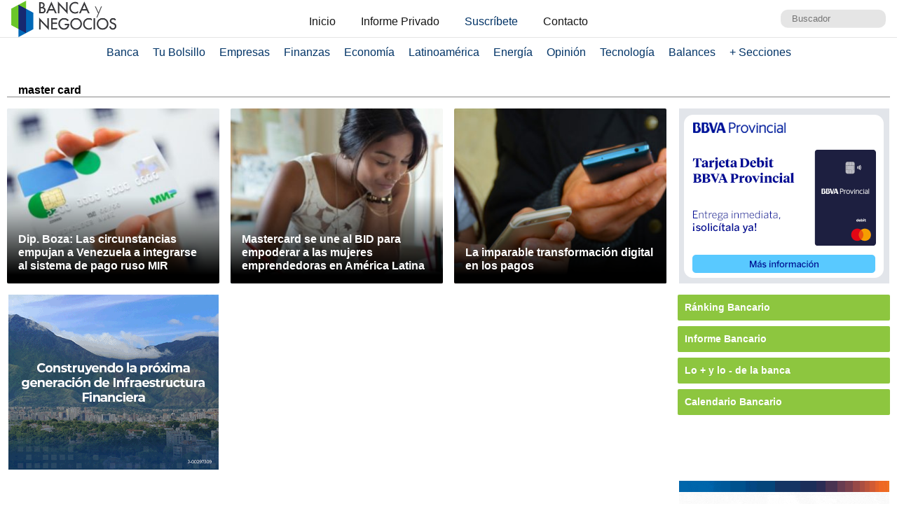

--- FILE ---
content_type: text/html; charset=UTF-8
request_url: https://www.bancaynegocios.com/get-articulos-mas-leidos/
body_size: 642
content:
<div class="list-items "> <article> <header> <h2 class="post-title"> <a href="https://www.bancaynegocios.com/petrolera-roszarubezhneft-de-rusia-asevera-que-mantendra-control-sobre-activos-en-venezuela-y-avanzara-en-produccion/"> Petrolera Roszarubezhneft de Rusia asevera que mantendrá control sobre activos en Venezuela y avanzará en producción </a> </h2> </header> </article> <article> <header> <h2 class="post-title"> <a href="https://www.bancaynegocios.com/iberia-plus-ultra-y-air-europa-notifican-a-agencias-de-viaje-sobre-reactivacion-de-vuelos-entre-espana-y-venezuela/"> Iberia, Plus Ultra y Air Europa notifican a agencias de viaje sobre reactivación de vuelos entre España y Venezuela </a> </h2> </header> </article> <article> <header> <h2 class="post-title"> <a href="https://www.bancaynegocios.com/reuters-venezuela-comienza-a-revertir-los-recortes-de-produccion-petrolera-a-medida-que-se-reanudan-las-exportaciones/"> Reuters: Venezuela comienza a revertir los recortes de producción petrolera a medida que se reanudan las exportaciones </a> </h2> </header> </article> <article> <header> <h2 class="post-title"> <a href="https://www.bancaynegocios.com/estiman-que-exportaciones-de-petroleo-venezolano-a-china-se-reduciran-a-partir-de-febrero-por-el-bloqueo-de-eeuu/"> Estiman que exportaciones de petróleo venezolano a China se reducirán a partir de febrero por el bloqueo de EEUU </a> </h2> </header> </article> <article> <header> <h2 class="post-title"> <a href="https://www.bancaynegocios.com/reuters-refineria-de-exxonmobil-se-prepara-para-procesar-petroleo-venezolano/"> Reuters: Refinería de ExxonMobil se prepara para procesar petróleo venezolano </a> </h2> </header> </article> </div><div class="list-items hide"> <article> <header> <h2 class="post-title"> <a href="https://www.bancaynegocios.com/petrolera-roszarubezhneft-de-rusia-asevera-que-mantendra-control-sobre-activos-en-venezuela-y-avanzara-en-produccion/"> Petrolera Roszarubezhneft de Rusia asevera que mantendrá control sobre activos en Venezuela y avanzará en producción </a> </h2> </header> </article> <article> <header> <h2 class="post-title"> <a href="https://www.bancaynegocios.com/reuters-venezuela-comienza-a-revertir-los-recortes-de-produccion-petrolera-a-medida-que-se-reanudan-las-exportaciones/"> Reuters: Venezuela comienza a revertir los recortes de producción petrolera a medida que se reanudan las exportaciones </a> </h2> </header> </article> <article> <header> <h2 class="post-title"> <a href="https://www.bancaynegocios.com/iberia-plus-ultra-y-air-europa-notifican-a-agencias-de-viaje-sobre-reactivacion-de-vuelos-entre-espana-y-venezuela/"> Iberia, Plus Ultra y Air Europa notifican a agencias de viaje sobre reactivación de vuelos entre España y Venezuela </a> </h2> </header> </article> <article> <header> <h2 class="post-title"> <a href="https://www.bancaynegocios.com/reuters-refineria-de-exxonmobil-se-prepara-para-procesar-petroleo-venezolano/"> Reuters: Refinería de ExxonMobil se prepara para procesar petróleo venezolano </a> </h2> </header> </article> <article> <header> <h2 class="post-title"> <a href="https://www.bancaynegocios.com/en-gaceta-oficial-metro-de-caracas-ferrocarril-y-metrobus-ajustan-sus-tarifas-de-viaje-monto/"> En Gaceta Oficial: Metro de Caracas, ferrocarril y Metrobús ajustan sus tarifas de viaje (+monto) </a> </h2> </header> </article> </div><div class="list-items hide"> <article> <header> <h2 class="post-title"> <a href="https://www.bancaynegocios.com/petrolera-roszarubezhneft-de-rusia-asevera-que-mantendra-control-sobre-activos-en-venezuela-y-avanzara-en-produccion/"> Petrolera Roszarubezhneft de Rusia asevera que mantendrá control sobre activos en Venezuela y avanzará en producción </a> </h2> </header> </article> <article> <header> <h2 class="post-title"> <a href="https://www.bancaynegocios.com/reuters-venezuela-comienza-a-revertir-los-recortes-de-produccion-petrolera-a-medida-que-se-reanudan-las-exportaciones/"> Reuters: Venezuela comienza a revertir los recortes de producción petrolera a medida que se reanudan las exportaciones </a> </h2> </header> </article> <article> <header> <h2 class="post-title"> <a href="https://www.bancaynegocios.com/iberia-plus-ultra-y-air-europa-notifican-a-agencias-de-viaje-sobre-reactivacion-de-vuelos-entre-espana-y-venezuela/"> Iberia, Plus Ultra y Air Europa notifican a agencias de viaje sobre reactivación de vuelos entre España y Venezuela </a> </h2> </header> </article> <article> <header> <h2 class="post-title"> <a href="https://www.bancaynegocios.com/reuters-refineria-de-exxonmobil-se-prepara-para-procesar-petroleo-venezolano/"> Reuters: Refinería de ExxonMobil se prepara para procesar petróleo venezolano </a> </h2> </header> </article> <article> <header> <h2 class="post-title"> <a href="https://www.bancaynegocios.com/en-gaceta-oficial-metro-de-caracas-ferrocarril-y-metrobus-ajustan-sus-tarifas-de-viaje-monto/"> En Gaceta Oficial: Metro de Caracas, ferrocarril y Metrobús ajustan sus tarifas de viaje (+monto) </a> </h2> </header> </article> </div>